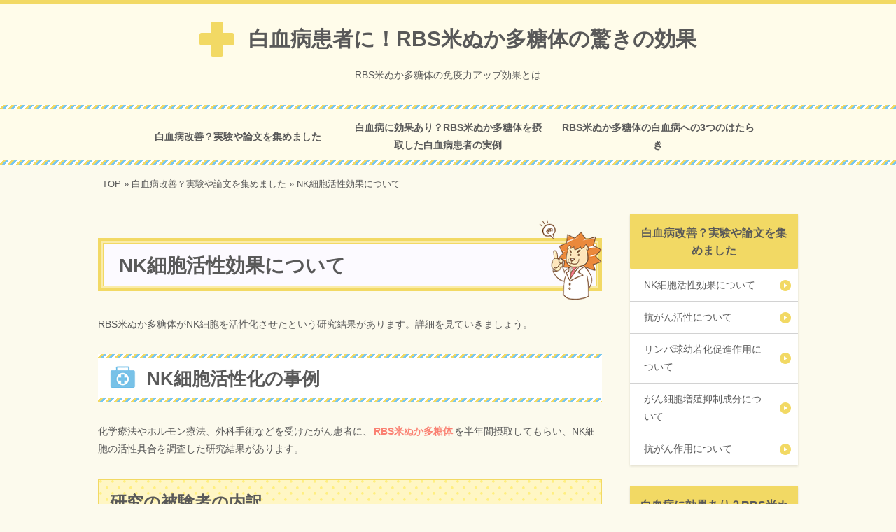

--- FILE ---
content_type: text/html; charset=UTF-8
request_url: https://www.rbs-effects.net/rbs_effect/nk_cells.html
body_size: 3930
content:
<!DOCTYPE html>
<html lang="ja" prefix="og: http://ogp.me/ns#">
<head>
<meta http-equiv="Content-Type" content="text/html; charset=utf-8" />
<meta name="viewport" content="width=device-width, maximum-scale=1.0, user-scalable=no">
<title>RBS米ぬか多糖体のNK細胞活性効果の真相へ迫る</title>
<meta name="description" content="RBS米ぬか多糖体のNK細胞活性効果についてご説明します。具体的にどんなはたらきがあるのか要チェックです。">
<meta name="keywords" content="RBS米ぬか多糖体,NK細胞活性効果">
<meta name="format-detection" content="telephone=no">

<!-- 共通項目 -->
<meta property="og:locale" content="ja_JP" />
<meta property="og:type" content="article" />
<meta property="og:title" content="RBS米ぬか多糖体のNK細胞活性効果の真相へ迫る" />
<meta property="og:url" content="https://www.rbs-effects.net/rbs_effect/nk_cells.html" />
<meta property="og:image" content="" />
<meta property="og:site_name"  content="白血病患者に！RBS米ぬか多糖体の驚きの効果" />
<meta property="og:description" content="RBS米ぬか多糖体のNK細胞活性効果についてご説明します。具体的にどんなはたらきがあるのか要チェックです。" />

<!-- CSS -->
<link rel="stylesheet" href="https://www.rbs-effects.net/wp/wp-content/themes/wp110/normalize.css">
<link rel="stylesheet" href="https://www.rbs-effects.net/wp/wp-content/themes/wp110/common.css">
<link rel="stylesheet" href="https://www.rbs-effects.net/wp/wp-content/themes/wp110/single.css">
<link rel="stylesheet" href="https://www.rbs-effects.net/wp/wp-content/themes/wp110/edit.css">

<!-- Analytics -->
<script src="https://ajax.googleapis.com/ajax/libs/jquery/3.1.1/jquery.min.js"></script>
<script src="https://www.rbs-effects.net/wp/wp-content/themes/wp110/js/contents.js"></script>
<script>
(function(w,d,s,l,i){w[l]=w[l]||[];w[l].push({'gtm.start':
new Date().getTime(),event:'gtm.js'});var f=d.getElementsByTagName(s)[0],
j=d.createElement(s),dl=l!='dataLayer'?'&l='+l:'';j.async=true;j.src=
'https://www.googletagmanager.com/gtm.js?id='+i+dl;f.parentNode.insertBefore(j,f);
})(window,document,'script','dataLayer','GTM-M659WNQ'); </script>

<!--[if lt IE 9]>
<script src="http://html5shiv.googlecode.com/svn/trunk/html5.js"></script>
<script src="https://oss.maxcdn.com/respond/1.4.2/respond.min.js"></script>
<![endif]-->

</head>
<body>
<!-- Google Tag Manager (noscript) -->
<noscript><iframe src="https://www.googletagmanager.com/ns.html?id=GTM-M659WNQ"
height="0" width="0" style="display:none;visibility:hidden"></iframe></noscript>
<!-- End Google Tag Manager (noscript) -->
<header class="lower">
	<div class="site_name inner">
		<a href="https://www.rbs-effects.net/"><div class="logo">白血病患者に！RBS米ぬか多糖体の驚きの効果</div></a>
		<p>RBS米ぬか多糖体の免疫力アップ効果とは</p>
		<div class="navicon"></div>
	</div>
	<nav class="pc">
	<ul class="clearfix inner">
           

              <li><a href="https://www.rbs-effects.net/rbs_effect/"><span>白血病改善？実験や論文を集めました</span></a></li>
                    

              <li><a href="https://www.rbs-effects.net/experiences/"><span>白血病に効果あり？RBS米ぬか多糖体を摂取した白血病患者の実例</span></a></li>
                    

              <li><a href="https://www.rbs-effects.net/function/"><span>RBS米ぬか多糖体の白血病への3つのはたらき</span></a></li>
                    	</ul>
</nav>
<nav class="sp">
<div class="nav_area">
                    <div class="category_list">
            <div class="ttl"><a href="https://www.rbs-effects.net/rbs_effect/">白血病改善？実験や論文を集めました</a></div>
                        <ul>
                                <li><a href="https://www.rbs-effects.net/rbs_effect/nk_cells.html">NK細胞活性効果について</a></li>
                                <li><a href="https://www.rbs-effects.net/rbs_effect/apoptosis.html">抗がん活性について</a></li>
                                <li><a href="https://www.rbs-effects.net/rbs_effect/lymphocytes.html">リンパ球幼若化促進作用について</a></li>
                                <li><a href="https://www.rbs-effects.net/rbs_effect/leukemia_cells.html">がん細胞増殖抑制成分について</a></li>
                                <li><a href="https://www.rbs-effects.net/rbs_effect/growth_inhibition.html">抗がん作用について</a></li>
                
                                    
                            </ul>
                    </div>
                        <div class="category_list">
            <div class="ttl"><a href="https://www.rbs-effects.net/experiences/">白血病に効果あり？RBS米ぬか多糖体を摂取した白血病患者の実例</a></div>
                        <ul>
                                <li><a href="https://www.rbs-effects.net/experiences/acute_leukemia.html">急性骨髄性白血病の男性</a></li>
                                <li><a href="https://www.rbs-effects.net/experiences/chronic_leukemia.html">慢性白血病で苦しんでいたAさん</a></li>
                                <li><a href="https://www.rbs-effects.net/experiences/acute_myeloid_leukemia.html">友人が急性骨髄性白血病に</a></li>
                
                                    
                            </ul>
                    </div>
                        <div class="category_list">
            <div class="ttl"><a href="https://www.rbs-effects.net/function/">RBS米ぬか多糖体の白血病への3つのはたらき</a></div>
                        <ul>
                                <li><a href="https://www.rbs-effects.net/function/function_nk.html">NK細胞を活性化</a></li>
                                <li><a href="https://www.rbs-effects.net/function/function_lymph.html">リンパ球活性による免疫調整</a></li>
                                <li><a href="https://www.rbs-effects.net/function/function_qol.html">生活の質を改善</a></li>
                
                                    
                            </ul>
                    </div>
                </div>
	<div class="close">
		<span>×</span><span>閉じる</span>
	</div>
</nav>
</header>
		<div id="pankuzu" itemscope itemtype="http://schema.org/BreadcrumbList"><span itemprop="itemListElement" itemscope itemtype="http://schema.org/ListItem"><a itemprop="item" href="https://www.rbs-effects.net"><span itemprop="name">TOP</span></a><meta itemprop="position" content="1" /></span>&nbsp;&raquo;&nbsp;<span itemprop="itemListElement" itemscope itemtype="http://schema.org/ListItem"><a itemprop="item" href="https://www.rbs-effects.net/rbs_effect/"><span itemprop="name">白血病改善？実験や論文を集めました</span></a><meta itemprop="position" content="2" /></span>&nbsp;&raquo;&nbsp;<span itemprop="itemListElement" itemscope itemtype="http://schema.org/ListItem"><span itemprop="name">NK細胞活性効果について</span><meta itemprop="position" content="3" /></span>
</div><!-- /#pankuzu -->
		<div id="contents" class="clearfix">
			<div id="page">
				<h1>NK細胞活性効果について</h1>
				<p>RBS米ぬか多糖体がNK細胞を活性化させたという研究結果があります。詳細を見ていきましょう。</p>
<h2>NK細胞活性化の事例</h2>
<p>化学療法やホルモン療法、外科手術などを受けたがん患者に、<span class="kome">RBS米ぬか多糖体</span>を半年間摂取してもらい、NK細胞の活性具合を調査した研究結果があります。</p>
<h3>研究の被験者の内訳</h3>
<p>25名の被験者の内訳は以下のようになっています。</p>
<ul>
<li>多発性骨髄腫：5名</li>
<li>白血病：2名</li>
<li>前立腺がん：7名</li>
<li>乳がん：7名</li>
<li>子宮頸がん：2名</li>
<li>ほか：2名</li>
</ul>
<h3>実験結果は？</h3>
<p>RBS米ぬか多糖体の摂取前と摂取後の値は、割合に個人差があるものの、<span class="kome">すべての被験者のNK細胞活性が上昇</span>。白血病の2名は30％前後だったものが50％を超え、50％程度だったものが70％程度にと、それぞれ数値が改善しました。</p>
<p>このような結果から、RBS米ぬか多糖体はNK細胞を活性化させる効果があるとされており、がんや白血病の治療に取り入れてみてはどうかと言われています。</p>

<h2>NK細胞が活性化！RBS米ぬか多糖体のチカラとは</h2>
<p>NK細胞は体に入ってきた細菌や、ウィルスを攻撃して無力化するだけでなく、<span class="kome">体内で発生してしまうがん細胞も同様に無力化</span>します。</p>
<p>NK細胞が弱っていると、がん細胞の数を減らすことができずにどんどん増殖。その結果、がんを発症してしまうのです。</p>
<p>RBS米ぬか多糖体には実験結果からもわかる通り、免疫細胞活性効果があるとされています。つまり、弱ってしまったNK細胞をはじめとする、免疫細胞を元気にしてくれるのです。</p>
<p>免疫細胞を活性化させることは、治療の効果が高くなるだけでなく、<span class="kome">治療の副作用軽減にも一定の効果が見込める</span>とされています。</p>
<h2>どのようにRBS米ぬか多糖体を治療へ取り入れるのか</h2>
<p>RBS米ぬか多糖体を、がんや白血病の治療へ取り入れる方法は、けっして難しくありません。RBS米ぬか多糖体を使用している健康食品やサプリメントを、治療前や治療中に服用するだけでいいのです。</p>
<p>薬ではありませんから、すべての人に効果が見込めるわけではありません。しかし、さまざまな実験結果を見ると、<span class="kome">RBS米ぬか多糖体が免疫力を上げてくれる</span>ことを期待させてくれます。</p>
<h3>サプリメント選びの注意点</h3>
<p>サプリメント選びで重要なのは、「RBS米ぬか多糖体」が配合されているものを選ぶこと。単なる米ぬかとRBS米ぬか多糖体では成分の構成が違います。免疫力アップ効果を期待するなら、<span class="kome">「RBS米ぬか多糖体」</span>を摂りましょう。</p>
<h3>RBS米ぬか多糖体の呼び名は複数ある</h3>
<p>RBS米ぬか多糖体はいろいろな名前があります。</p>
<ul>
<li><span class="kome">RBS米ぬか多糖体</span></li>
<li><span class="kome">米ぬかアラビノキシラン誘導体</span></li>
<li><span class="kome">バイオブラン</span></li>
</ul>
<p>など、いろいろ呼ばれていますが、成分名であったり商品名であったりするだけで基本的にはすべて同じものです。サプリメントにより含有量など差がありますので、自分に合ったものを選ぶようにしましょう。</p>

<p class="clearfix"><a href="https://www.rbs-effects.net/"><span class="btn-link">RBS米ぬか多糖体の驚きの効果を詳しくみる</span></a></p>

<p class="clearfix"><a href="https://www.rbs-effects.net/experiences/"><span class="btn-link">RBS米ぬか多糖体を摂取した白血病患者の実例を詳しくみる</span></a></p>


<h2>参考サイト・参考文献</h2>
<ul>
	<li><p><a href="http://www.daiwa-pharm.com/product/biobran_pop02.html" target="_blank"><!--「バイオブラン」の大和薬品株式会社：「がん患者におけるバイオブランのＮＫ細胞活性」-->Ghoneum M and G. Namatalla,87th Annual Meeting of the American Association for Cancer Research,1996</a></p></li>
</ul>
			</div><!-- /#page -->
			<div id="side">
	
                    <aside class="sideBox pc">
            <div class="sttl"><a href="https://www.rbs-effects.net/rbs_effect/">白血病改善？実験や論文を集めました</a></div>
                        <ul>
                                <li><a href="https://www.rbs-effects.net/rbs_effect/nk_cells.html">NK細胞活性効果について</a></li>
                                <li><a href="https://www.rbs-effects.net/rbs_effect/apoptosis.html">抗がん活性について</a></li>
                                <li><a href="https://www.rbs-effects.net/rbs_effect/lymphocytes.html">リンパ球幼若化促進作用について</a></li>
                                <li><a href="https://www.rbs-effects.net/rbs_effect/leukemia_cells.html">がん細胞増殖抑制成分について</a></li>
                                <li><a href="https://www.rbs-effects.net/rbs_effect/growth_inhibition.html">抗がん作用について</a></li>
                
                                    
                            </ul>
                    </aside>
                        <aside class="sideBox pc">
            <div class="sttl"><a href="https://www.rbs-effects.net/experiences/">白血病に効果あり？RBS米ぬか多糖体を摂取した白血病患者の実例</a></div>
                        <ul>
                                <li><a href="https://www.rbs-effects.net/experiences/acute_leukemia.html">急性骨髄性白血病の男性</a></li>
                                <li><a href="https://www.rbs-effects.net/experiences/chronic_leukemia.html">慢性白血病で苦しんでいたAさん</a></li>
                                <li><a href="https://www.rbs-effects.net/experiences/acute_myeloid_leukemia.html">友人が急性骨髄性白血病に</a></li>
                
                                    
                            </ul>
                    </aside>
                        <aside class="sideBox pc">
            <div class="sttl"><a href="https://www.rbs-effects.net/function/">RBS米ぬか多糖体の白血病への3つのはたらき</a></div>
                        <ul>
                                <li><a href="https://www.rbs-effects.net/function/function_nk.html">NK細胞を活性化</a></li>
                                <li><a href="https://www.rbs-effects.net/function/function_lymph.html">リンパ球活性による免疫調整</a></li>
                                <li><a href="https://www.rbs-effects.net/function/function_qol.html">生活の質を改善</a></li>
                
                                    
                            </ul>
                    </aside>
                
</div><!-- /#side -->
		</div><!-- /#contents -->
		<footer>
	<div class="inner">
		<a href="#" class="pagetop">TOP</a>
                    
            <div class="sttl"><a href="https://www.rbs-effects.net/rbs_effect/">白血病改善？実験や論文を集めました</a></div>
                        <ul>
                                <li><a href="https://www.rbs-effects.net/rbs_effect/nk_cells.html">NK細胞活性効果について</a></li>
                                <li><a href="https://www.rbs-effects.net/rbs_effect/apoptosis.html">抗がん活性について</a></li>
                                <li><a href="https://www.rbs-effects.net/rbs_effect/lymphocytes.html">リンパ球幼若化促進作用について</a></li>
                                <li><a href="https://www.rbs-effects.net/rbs_effect/leukemia_cells.html">がん細胞増殖抑制成分について</a></li>
                                <li><a href="https://www.rbs-effects.net/rbs_effect/growth_inhibition.html">抗がん作用について</a></li>
                
                                    
                            </ul>
                                    
            <div class="sttl"><a href="https://www.rbs-effects.net/experiences/">白血病に効果あり？RBS米ぬか多糖体を摂取した白血病患者の実例</a></div>
                        <ul>
                                <li><a href="https://www.rbs-effects.net/experiences/acute_leukemia.html">急性骨髄性白血病の男性</a></li>
                                <li><a href="https://www.rbs-effects.net/experiences/chronic_leukemia.html">慢性白血病で苦しんでいたAさん</a></li>
                                <li><a href="https://www.rbs-effects.net/experiences/acute_myeloid_leukemia.html">友人が急性骨髄性白血病に</a></li>
                
                                    
                            </ul>
                                    
            <div class="sttl"><a href="https://www.rbs-effects.net/function/">RBS米ぬか多糖体の白血病への3つのはたらき</a></div>
                        <ul>
                                <li><a href="https://www.rbs-effects.net/function/function_nk.html">NK細胞を活性化</a></li>
                                <li><a href="https://www.rbs-effects.net/function/function_lymph.html">リンパ球活性による免疫調整</a></li>
                                <li><a href="https://www.rbs-effects.net/function/function_qol.html">生活の質を改善</a></li>
                
                                    
                            </ul>
                            		<div class="footer_sitename"><a href="https://www.rbs-effects.net">白血病患者に！RBS米ぬか多糖体の驚きの効果</a></div>
		<div class="footer_info clearfix">
			<div class="sitemap_wrap">
				<a href="https://www.rbs-effects.net/sitemap/" class="sitemap">サイトマップ</a>
			</div>
			<div class="agreement">
	【免責事項】このサイトは、2017年12月時点の情報をもとに個人が作成・公開しています。
</div>
		</div>
	</div><!-- /.inner -->
	<p class="copy">Copyright (C) <a href="https://www.rbs-effects.net/">白血病患者に！RBS米ぬか多糖体の驚きの効果</a> All Rights Reserved.</p>
</footer>
	</body>
</html>


--- FILE ---
content_type: text/css
request_url: https://www.rbs-effects.net/wp/wp-content/themes/wp110/common.css
body_size: 6959
content:
@charset "utf-8";
/* CSS Document */
/*--------------------------------------------------------------------------
	reset
---------------------------------------------------------------------------*/
h1,
h2,
h3,
h4,
h5,
h6,
p,
span,
small,
dl,
dt,
dd,
ol,
ul,
li {
	margin: 0;
	font-size: 100%;
}
ul {
	margin: 0;
	padding: 0;
	vertical-align: baseline;
}
img {
	vertical-align: top;
}
li {
	list-style-type: none;
	vertical-align: baseline;
}
input, button, textarea, select {
	margin: 0;
	padding: 0;
	background: none;
	border: none;
	border-radius: 0;
	outline: none;
	-webkit-appearance: none;
	-moz-appearance: none;
	appearance: none;
}
/*--------------------------------------
	Base
---------------------------------------*/
*,
*::before,
*::after{
	box-sizing: inherit;
	-webkit-box-sizing: inherit;
	-moz-box-sizing: inherit;
}
body {
	color: #595959;
	font-family: "メイリオ","MS PGothic",sans-serif;
	font-size: 14px;
	line-height: 1.8em;
	background: #fcfaed;
	box-sizing: border-box;
	-webkit-box-sizing: border-box;
	-moz-box-sizing: border-box;
}
img {
	max-width: 100%;
	height:auto;
	vertical-align: middle;
}
a {
	color: #595959;
	text-decoration: underline;
}
.fl {
	float: left;
}
.fr {
	float: right;
}
.strong {
	font-weight: bold;
}
.f110 {
	font-size: 110%;
}
.f120 {
	font-size: 120%;
}
.f130 {
	font-size: 130%;
}
.f150 {
	font-size: 150%;
}
.f200 {
	font-size: 200%;
}
.f300 {
	font-size: 300%;
}
/* clear clerfix */
.clear {
	clear: both;
	display: block;
	overflow: hidden;
	visibility: hidden;
	width: 0;
	height: 0;
}

.content:after,
.clearfix:after {
	content:"";
	display:block;
	clear:both;
}

.content,
.clearfix {
	zoom: 1;
	/* for IE5.5 - IE7 */
}

/*----------------------------------------------------
	PCサイトcss
----------------------------------------------------*/
@media screen and (min-width: 600px) {
	/*---------------------------
		HEADER - PC
	---------------------------*/
	.inner,
	header nav ul{
		width: 1000px;
		margin: 0 auto;
	}
	header{
		border-top: 6px solid #f2d964;
		background: #fffcea;
	}
	header .site_name{
		text-align: center;
		padding: 30px 0;
	}
	header .site_name a:hover{
                opacity: 0.6;
        }        
	header h1,
	.site_name .logo{
		font-size: 30px;
		font-weight: bold;
		position: relative;
		padding: 0 0 0 70px;
                line-height: 1.3;
		display: inline-block;
                    margin: 0 100px 20px;
	}
	header h1::before,
	.site_name .logo::before{
		content: "";
		position: absolute;
		top: 50%;
		left: 0;
		margin-top: -25px;
		width: 50px;
		height: 50px;
		background: url("./img/plus.png") no-repeat center center;
		background-size: 100% auto;
	}
	/*---------------------------
		GLOBAL NAV - PC
	---------------------------*/
	header nav{
		position: relative;
	}
	header nav::before{
		content: "";
		background: url("./img/stripe.gif") repeat-x left top;
		background-size: auto 100%;
		width: 100%;
		height: 6px;
		position: absolute;
		top: 0;
		left: 0;
	}
	header.lower nav::after{
		content: "";
		background: url("./img/stripe.gif") repeat-x left top;
		background-size: auto 100%;
		width: 100%;
		height: 6px;
		position: absolute;
		bottom: 0;
		left: 0;
	}
	header nav ul,
	header nav li,
	header nav ul a{
		display: flex;
		display: -webkit-flex;
		display: -moz-flex;
		justify-content: center;
		-webkit-justify-content: center;
		-moz-justify-content: center;
	}
	header nav ul {
		padding: 0;
		align-items: stretch;
		-webkit-align-items: stretch;
		-moz-align-items: stretch;
		flex-wrap: wrap;
		-webkit-flex-wrap: wrap;
		-moz-flex-wrap: wrap;
	}
	header nav li {
		padding: 0;
		font-size: 14px;
		width: 20%;
		vertical-align: middle;
		align-items: center;
		-webkit-align-items: center;
		-moz-align-items: center;
	}
	header nav li a{
		align-items: center;
		-webkit-align-items: center;
		-moz-align-items: center;
		text-align: center;
		text-decoration: none;
		color: #595959;
                padding: 20px 10px 15px;
		width: 100%;
		height: 100%;
		font-weight: bold;
	}
	/*---------------------------
		MAIN VISUAL - PC
	---------------------------*/
	.main_visual{
		background: #f2d964;
    	position: relative;
		margin-bottom: 55px;
	}
	.main_visual:after{
		content: "";
	    position: absolute;
		display: block;
		background: url("./img/cloud.png") repeat-x center bottom;
		bottom: 0;
   	 	height: 100px;
		width:100%;
	}
	.main_visual .inner{
		position: relative;
		overflow: hidden;
		min-height: 396px;
		background: url("./img/mv_bg.gif") no-repeat center bottom;
		padding: 40px 560px 140px 40px;
	}
	.main_visual .inner:before{
		bottom: 0;
		left: 0;
    	z-index: 1;
		content: url("./img/mv_i.png");
	    position: absolute;
		display: block;
		background-size: 100%;
   	 	height: 130px;
		width:104px;
	}
	.main_visual .inner .heading > img{
		position: absolute;
	}


	.main_visual_icon{
		border-radius: 50%;
		border: 10px solid #faecaa;
		background: #fff;
	}
	.main_visual_01{
		bottom: -110px;
		right: 80px;
	}
	.main_visual_02{
		bottom: 240px;
		right: 0;
	}
	.main_visual_03{
		bottom: -10px;
		right: 550px;
	}

	.main_visual .inner .heading{
		font-size: 26px;
		color: #0e79bf;
		font-weight: bold;
		margin-bottom: 20px;
		line-height: 34px;
	}
	/*---------------------------
		PANKUZU - PC
	---------------------------*/
	#pankuzu {
		font-size: 13px;
		margin: 0 auto;
		padding: 15px 6px 0;
		width: 1000px;
	}
	/*---------------------------
		MAIN CONTENTS - PC
	---------------------------*/
	#contents {
		width: 1000px;
		margin: 30px auto 0;
		padding: 0;
	}
	#index,
	#category,
	#page {
		float: left;
		width: 720px;
		margin: 0;
		padding: 0;
	}
	#side {
		float: right;
		width: 240px;
	}
	/*---------------------------
		SIDE - PC
	---------------------------*/
	#side .sidetop{
		background: url("./img/dots.png") no-repeat center top 10px, url("./img/free.gif");
                padding: 30px 15px 10px 15px;
		margin-bottom: 30px;
	}
	#side .sidetop_heading{
		font-size: 18px;
		font-weight: bold;
		margin-bottom: 14px;
		background: #78c2e7;

	}
	#side .sidetop_heading a{
		color: #fff;
    	display: block;
                padding: 8px 10px;
		text-decoration: none;
                font-size: 20px;
                    line-height: 1.4;
	}
	#side .sidetop_heading a:hover{
		opacity: 0.5;
	}
	#side .sidetop_image{
		margin-bottom: 14px;
	}
	#side .sidetop_image img{
		width: 100%;
	}
	#side cite{
		font-style: normal;
		text-align: center;
		display: block;
		color: #55869e;
		margin-bottom: 10px;
		line-height: 1.4;
                font-size: 12px;                
	}
        #side .txt {
            font-size: 14px;
        }        
	#side .sidetop_button{
                margin: 12px 0 0;
                width: 100%;
	}
	#side .sidetop_button a{
		display: block;
		height: 100%;
		border-radius: 5px;
		background: url(./img/side_arrow.png) right 10px center no-repeat;
                background-color: #fff;
		color: #fff;
		text-align: center;
		font-weight: bold;
		font-size: 16px;
		position: relative;
		text-decoration: none;
		border: 2px solid #f97c19;
		color: #f97c19;
		padding: 8px 30px 8px 10px;
	}
	#side .sidetop_button a:hover{
		background:url(./img/side_arrow_on.png) right 10px center no-repeat;
                background-color: #f97c19;
		color: #fff;
	}            
	#side .sideBox {
		margin: 0 0 25px;
		box-shadow: 0 2px 3px 0 #dddaca;
	}
	#side .sideBox .sttl a {
		display: block;
                padding: 15px 10px;
		text-decoration: none;
		font-size: 16px;
		font-weight: bold;
		text-align: center;
		background: #f2d964;
		border-bottom-left-radius: 3px;
		border-bottom-right-radius: 3px;
		color: #595959;
	}
	#side .sideBox ul {
		margin: 0 0 30px 0;
	}
	#side .sideBox li a {
		display: block;
		border-bottom: 1px solid #d2d2d2;
		position: relative;
		padding: 10px 40px 10px 20px;
		text-decoration: none;
		background: url(./img/side_cat_arrow.png) right 10px center no-repeat;
                background-color: #fff;
	}
	#side .sideBox li:last-child a{
		border-bottom-width: 0;
	}

	/*---------------------------
		FOOTER - PC
	---------------------------*/
	footer {
		margin: 194px 0 0 0;
		background: #faecaa;
	}
	footer .inner {
		padding: 30px 0;
		position: relative;
	}
	footer .inner .sttl{
		margin: 20px 0;
	}
	footer .inner .sttl a{
    display: block;
    background: #f2d964;
    border-radius: 5px;
    font-size: 16px;
    padding: 10px 20px 10px 40px;
    position: relative;
    font-weight: bold;
	}
	footer .inner .sttl a::before{
		content: "";
		width: 10px;
		height: calc(100% - 20px);
		background: #faecaa;
		position: absolute;
		top: 10px;
		left: 10px;
	}
	footer .inner a{
		text-decoration: none;
	}
	footer .inner > ul{
		margin-bottom: 30px;
		display: flex;
		display: -webkit-flex;
		display: -moz-flex;
		flex-wrap: wrap;
		-webkit-flex-wrap: wrap;
		-moz-flex-wrap: wrap;
	}
	footer .inner > ul > li{
		padding-left: 35px;
		font-size: 14px;
		width: 20%;
   		margin-bottom: 15px;
	}
	footer .inner > ul > li::before{
		content: "■";
		color: #595959;
		margin-right: 4px;
    	margin-left: -18px;
	}
	footer .inner .footer_info{
		margin-top: 30px;
	}
	footer .inner .sitemap_wrap{
		float: left;
		width: 105px;
	}
	footer .inner .sitemap{
		display: block;
		border: 2px solid #fff;
		font-size: 12px;
		position: relative;
		padding: 5px 0 5px 20px;
	}
	footer .inner .sitemap::before{
		content: "";
		width: 0;
		height: 0;
		border-style: solid;
		border-width: 5px 0 5px 8px;
		border-color: transparent transparent transparent #fff;
		position: absolute;
		top: 50%;
		left: 6px;
		margin-top: -5px;
	}
	footer .inner .agreement{
		width: 870px;
		border: 2px solid #fff;
		padding: 15px;
		float: right;
		font-size: 12px;
	}
	footer p.copy {
		padding: 4px 0;
		font-size: 12px;
		text-align: center;
	}
	footer .footer_sitename{
		display: none;
	}
	/*---------------------------
		PAGETOP - PC
	---------------------------*/
	.pagetop{
		position: absolute;
		right: 0;
		top: -130px;
		padding: 46px 0 0 0;
		display: block;
		border: 3px solid #69b2e1;
		background: #69b2e1;
                width: 90px;
                height: 90px;
		text-align: center;
		color: #fff;
		font-size: 20px;
		font-weight: bold;
		border-radius: 50%;
	}
	.pagetop::before{
		content: "";
		position: absolute;
		top: 24px;
		left: 50%;
		width: 20px;
		height: 20px;
		border-top: 3px solid #fff;
		border-left: 3px solid #fff;
		margin-left: -10px;
		transform: rotate(45deg);
		-webkit-transform: rotate(45deg);
		-moz-transform: rotate(45deg);
	}
	/* メインコンテンツ */
	#index a, #category a, #page a {

		text-decoration: none;
	}
	#index h2, #category h1, #page h1 {
		font-size: 28px;
		font-weight: bold;
                margin: 35px 0 35px;
		line-height: 1.4;
		padding: 20px 110px 17px 30px;
		position: relative;
		background: url("./img/h2_1.gif") no-repeat center top, url("./img/h2_3.gif") no-repeat center bottom, url("./img/h2_2.gif") repeat-y center center, #fff;
	}
	#index h2::before, #category h1::before, #page h1::before{
                content: "";
                width: 90px;
                height: 138px;
                background: url(./img/h2.png) no-repeat center center;
                background-size: 100% auto;
                position: absolute;
                top: 50%;
                right: 0;
                margin-top: -76px;
	}
	#index h2 *, #category h1 *, #page h1 *{
		position: relative;
		z-index: 20;
	}
	#index h3, #category h2, #page h2 {
                font-size: 26px;
                font-weight: bold;
                margin: 30px 0;
                line-height: 1.4;
                padding: 17px 10px 15px 70px;
                background: url(./img/stripe.gif) repeat-x left top, url(./img/stripe.gif) repeat-x left bottom, #fff;
                position: relative;
	}
	#index h3 a, #category h2 a, #page h2 a{
		color: #595959;
	}
	#index h3::after, #category h2::after, #page h2::after{
		content: "";
		position: absolute;
		width: 38px;
		height: 36px;
		top: 50%;
		left: 16px;
		margin-top: -18px;
		background: url("./img/h3.png") no-repeat center center;
	}
	#index h4, #category h3, #page h3 {
		font-size: 24px;
		margin: 30px 0;
		border: 2px solid #f2d964;
        padding: 15px;
		line-height: 1.4;
		color: #363636;
		background: url("./img/h4.gif");
		color: #595959;
	}
	#index h5, #category h4, #page h4 {
		font-size: 20px;
		margin: 30px 0 ;
	    padding: 10px 10px 8px 10px;
		background: url("./img/h5.gif") repeat-x left 3px bottom;
		line-height: 1.4;
	}

	#index p, #category p, #page p {
		margin: 0px 0px 0px 0px;
	}
	#index ul, #category ul, #page ul {
		margin: 15px 0;
		list-style: decimal outside none;
	}
	#index ul li, #category ul li, #page ul li {
list-style: none;
    padding-left: 25px;
    background: url(./img/li.png) no-repeat left 3px top 3px;
    background-size: 16px auto;
    margin: 10px 0;
	}
	#index ol, #category ol, #page ol{
		margin: 15px 0px;
		counter-reset: section;
		padding-left: 0;
	}
	#index ol li, #category ol li, #page ol li {
		list-style: none;
		position: relative;
		padding-left: 25px;
		margin: 10px 0;
	}
	#index ol li::before, #category ol li::before, #page ol li::before{
		counter-increment: section;
		content: counter(section);
		color: #595959;
		font-weight: bold;
		position: absolute;
		top: 1px;
		left: 0;
		width: 20px;
		height: 20px;
		background: #f2d964;
		border-radius: 50%;
		text-align: center;
		line-height: 1.5;
    	padding-left: 1px;
	}
	#index ol li:nth-of-type(9) ~ li::before{
		content: counter(section) ". ";
	}
	/* おすすめ・ランキング */
	.rank, .ng, .ok, .recommend{
                font-size: 24px;
		font-weight: bold;
		margin: 20px 0;
		line-height: 1.4;
                 padding: 14px 25px 10px 140px;
		background: url("./img/reco_1.gif") no-repeat left top, url("./img/reco_3.gif") no-repeat left bottom, url("./img/reco_2.gif") repeat-y center center, #fff;
		position: relative;
	}
        .recommend {
           
        }        
	.rank::before, .ng::before, .ok::before, .recommend::before{
		content: "";
		position: absolute;
		top: 50%;
	}
	.rank::before{
		left: 20px;
		width: 101px;
		height: 77px;
		margin-top: -40px;
	}
	.rank1::before{
		background: url("./img/1.png") no-repeat center center;
		background-size: 100% auto;
	}
	.rank2::before{
		background: url("./img/2.png") no-repeat center center;
		background-size: 100% auto;
	}
	.rank3::before{
		background: url("./img/3.png") no-repeat center center;
		background-size: 100% auto;
	}
	.rank4::before{
		background: url("./img/4.png") no-repeat center center;
		background-size: 100% auto;
	}
	.ng::before{
		width: 105px;
		height: 74px;
		margin-top: -36px;
		left: 20px;
		background: url("./img/ng.png") no-repeat center center;
		background-size: 100% auto;
	}
	.ok::before{
		width: 105px;
		height: 74px;
		margin-top: -37px;
		left: 20px;
		background: url("./img/ok.png") no-repeat center center;
		background-size: 100% auto;
	}
	.recommend::before{
		width: 80px;
		height: 95px;
		margin-top: -48px;
		left: 35px;
		background: url("./img/reco.png") no-repeat center center;
		background-size: 100% auto;
	}
	/* 強調 */
	#index > p > span, #category > p > span, #page > p > span{
		color: #0e79bf;
		font-weight: bold;
		font-size: 18px;
		margin: 0 2px;
	}
	/* 画像とテキスト */
	.float-wrap{
		margin-bottom: 20px;
	}
	.float-img .flame{
		margin-bottom: 10px;
	}
	.float-img .flame img{
		border: 4px solid #faecaa;
	}
	.float-img .caption{
		text-align: center;
		color: #b3b3b2;
		font-size: 12px;
		margin-top: 10px;
	}
	.float-img.fl{
		margin: 5px 20px 0 0;
                width: 226px;
	}
	.float-img.fr{
		margin: 5px 0 0 15px;
                width: 226px;                
	}
	/* テーブル */
	.table-layout{
		width: 100%;
		margin: 20px 0px;
	}
	table {
		width: 100%;
		border:1px solid #d2d2d2;
		border-collapse:collapse;
		border-spacing:0;
		empty-cells:show;
		font-size: 14px;
	}
	th {
		background-color:#faecaa;
		border:1px solid #d2d2d2;
		text-align:center;
		padding: 10px;
	}
	td {
		border:1px solid #d2d2d2;
		text-align: center;
		padding: 10px;
		background: #fff;
	}
	/* リンクボタン */
	.btn-internal,
	.btn-web{
		width: 320px;
		display: block;
		text-decoration: none;
		font-size: 18px;
		color: #fff !important;
		padding: 20px 50px 20px 20px;
		font-weight: bold;
		text-align: center;
		border-radius: 10px;
		position: relative;
		margin: 20px auto;
		box-shadow: 0px 2px 1px rgba(0,0,0,0.13);
	}
	.btn-internal{
		background: rgb(255,176,100); /* Old browsers */
		background: -moz-linear-gradient(top, rgba(255,176,100,1) 0%, rgba(255,160,69,1) 100%); /* FF3.6-15 */
		background: -webkit-linear-gradient(top, rgba(255,176,100,1) 0%,rgba(255,160,69,1) 100%); /* Chrome10-25,Safari5.1-6 */
		background: linear-gradient(to bottom, rgba(255,176,100,1) 0%,rgba(255,160,69,1) 100%); /* W3C, IE10+, FF16+, Chrome26+, Opera12+, Safari7+ */
		filter: progid:DXImageTransform.Microsoft.gradient( startColorstr='#ffb064', endColorstr='#ffa045',GradientType=0 ); /* IE6-9 */
	}
        .btn-internal:after,
        .btn-web:after {
            content: "";
            background: url(./img/btn_arrow.png) right center;
            width: 20px;
            height: 20px;
            position: absolute;
            right: 16px;
            top: 50%;
            margin-top: -10px;
        }
	.btn-web{
		box-shadow: 0px 2px 1px rgba(0,0,0,0.13), 0 0 0 1px #d2d2d2 inset, 0 0 0 4px #fff inset;
		background: rgb(112,214,170); /* Old browsers */
		background: -moz-linear-gradient(top, rgba(112,214,170,1) 0%, rgba(87,207,155,1) 100%); /* FF3.6-15 */
		background: -webkit-linear-gradient(top, rgba(112,214,170,1) 0%,rgba(87,207,155,1) 100%); /* Chrome10-25,Safari5.1-6 */
		background: linear-gradient(to bottom, rgba(112,214,170,1) 0%,rgba(87,207,155,1) 100%); /* W3C, IE10+, FF16+, Chrome26+, Opera12+, Safari7+ */
		filter: progid:DXImageTransform.Microsoft.gradient( startColorstr='#70d6aa', endColorstr='#57cf9b',GradientType=0 ); /* IE6-9 */
	}
	.btn-link{
		position: relative;
		display: inline-block;
		padding-left: 14px;
		float: right;
		font-size: 16px;
		color: #ee7500;
		text-decoration: underline !important;
		font-weight: bold;
	}
	.btn-link::before{
		content: "";
		position: absolute;
		top: 50%;
		left: 0;
		width: 0;
		height: 0;
		border-style: solid;
		border-width: 5px 0 5px 8px;
		border-color: transparent transparent transparent #ee7500;
		margin-top: -5px;
	}
	/* 2カラムボックス */
	.box-wrap{
		margin-bottom: 20px;
		display: -webkit-box;
		display: -ms-flexbox;
		display: flex;
		-webkit-box-align: stretch;
		-ms-flex-align: stretch;
		align-items: stretch;
	}
	.box-wrap .box{
		width: 350px;
		background: url("./img/171109_B07030_TOP_03.png") no-repeat center top, url("./img/171109_B07030_TOP_06.png") no-repeat center bottom, #fff;
		background-size: 100% auto;
                padding: 50px 20px 20px 20px;
		position: relative;
	}
	.box-wrap .box.left_box{
		margin-right: 20px;
	}
	.box-wrap .box a.permalink{
		height: 100%;
		left: 0;
		position: absolute;
		top: 0;
		width: 100%;
	}
	.box-head a{
		display: block;
		font-size: 18px;
		color: #595959 !important;
		font-weight: bold;
	 padding: 16px 45px 16px 0;
    background: url(./img/side_cat_arrow.png) right 14px center no-repeat,url(./img/line_dots.png) repeat-x center bottom;
    margin-bottom: 16px;
    text-align: justify;
	}
	/* 3カラムボックス */
	.frame-wrap{
		margin-bottom: 20px;
		display: -webkit-box;
		display: -ms-flexbox;
		display: flex;
		-webkit-box-align: stretch;
		-ms-flex-align: stretch;
		align-items: stretch;
	}
	.frame{
		width: 220px;
		    margin: 20px 0 0 30px;
            padding: 35px 20px 20px 20px;
		border: 2px solid #69b2e1;
		background: #fff;
		position: relative;
	}
	.frame::before{
		content: "";
		position: absolute;
		top: 0;
		right: 0;
		width: 72px;
		height: 20px;
		background: url("./img/check.png") no-repeat center center;
		background-size: 100% auto;
	}
	.frame:first-child{
		margin-left: 0;
	}
	.frame-head{
		font-size: 18px;
		font-weight: bold;
		padding-bottom: 16px;
		margin-bottom: 16px;
		background: url(./img/line_dash.png) repeat-x 0 bottom;
	}
	.frame-head p,
	.frame-body p{
		margin: 0 !important;
	}
	.sp{
		display: none;
	}
	a:hover {
		text-decoration: none;
	}
	header nav li a:hover{
		color: #0e79bf;
		background: #f2d964;
	}
	#index a:hover, #category a:hover, #page a:hover {
		text-decoration: underline;
	}
	.btn-internal:hover{
		text-decoration: none !important;
		/* Permalink - use to edit and share this gradient: http://colorzilla.com/gradient-editor/#82bfe6+0,6ab2e1+100 */
		background: rgb(130,191,230); /* Old browsers */
		background: -moz-linear-gradient(top, rgba(130,191,230,1) 0%, rgba(106,178,225,1) 100%); /* FF3.6-15 */
		background: -webkit-linear-gradient(top, rgba(130,191,230,1) 0%,rgba(106,178,225,1) 100%); /* Chrome10-25,Safari5.1-6 */
		background: linear-gradient(to bottom, rgba(130,191,230,1) 0%,rgba(106,178,225,1) 100%); /* W3C, IE10+, FF16+, Chrome26+, Opera12+, Safari7+ */
		filter: progid:DXImageTransform.Microsoft.gradient( startColorstr='#82bfe6', endColorstr='#6ab2e1',GradientType=0 ); /* IE6-9 */
	}
	.btn-web:hover{
		text-decoration: none !important;
		/* Permalink - use to edit and share this gradient: http://colorzilla.com/gradient-editor/#fc787a+0,fb5f62+100 */
		background: rgb(252,120,122); /* Old browsers */
		background: -moz-linear-gradient(top, rgba(252,120,122,1) 0%, rgba(251,95,98,1) 100%); /* FF3.6-15 */
		background: -webkit-linear-gradient(top, rgba(252,120,122,1) 0%,rgba(251,95,98,1) 100%); /* Chrome10-25,Safari5.1-6 */
		background: linear-gradient(to bottom, rgba(252,120,122,1) 0%,rgba(251,95,98,1) 100%); /* W3C, IE10+, FF16+, Chrome26+, Opera12+, Safari7+ */
		filter: progid:DXImageTransform.Microsoft.gradient( startColorstr='#fc787a', endColorstr='#fb5f62',GradientType=0 ); /* IE6-9 */
	}
	.btn-link:hover{
		text-decoration: none !important;
	}
	.box:hover .box-head a,
	.box:hover .box-body{
		color: #f97c19 !important;
	}
	.box:hover .box-head a{
		text-decoration: none !important;
	}
	footer .inner .sttl a:hover{
		background: #e7c421;
	}
	footer .inner li:hover a{
		text-decoration: underline;
	}
	.pagetop:hover{
		background: #fff;
		border: 3px solid #69b2e1;
		color: #69b2e1;
	}
	.pagetop:hover::before{
		border-top: 3px solid #69b2e1;
		border-left: 3px solid #69b2e1;
	}

	#side .sideBox .sttl a:hover{
		background: #f2be64;
	}
	#side .sideBox li a:hover{
		background: url(./img/side_cat_arrow.png) right 10px center no-repeat;            
		background-color: #fcf6dc;
	}
	footer .inner .sitemap:hover{
		background: #fff;
	}
	footer .inner .sitemap:hover::before{
		border-color: transparent transparent transparent #faecaa;
	}
}
/*----------------------------------------------------
	SPサイトcss
----------------------------------------------------*/
@media screen and (max-width: 329px){
	.main_visual .heading{
		min-height: calc((100vw * 490) / 640);
		padding: 15px 90px 140px 15px;
        }    
}
@media screen and (min-width: 330px) and (max-width: 340px) {
	.main_visual .heading{
            min-height: calc((100vw * 420) / 640);
            padding: 15px 40% 140px 15px;
        }    
}
@media screen and (min-width: 341px) and (max-width: 360px) {
	.main_visual .heading{
            min-height: calc((100vw * 420) / 640);
            padding: 15px 40% 140px 15px;
        }    
}
@media screen and (min-width: 361px) and (max-width: 459px) {
	.main_visual .heading{
            min-height: calc((100vw * 420) / 640);
            padding: 15px 40% 160px 15px;
        }    
}
@media screen and (min-width: 460px) and (max-width: 599px) {
	.main_visual .heading{
        min-height: calc((100vw * 420) / 640);
        padding: 15px 51% 168px 15px;
        }    
}
@media screen and (min-width: 400px) and (max-width: 599px) {
    .main_visual .heading:before {
        content: "";
        position: absolute;
        display: block;
        background: url(./img/mv_i_sp.png) no-repeat center;
        background-size: 100% auto;
        bottom: 40px;
        left: 2vw;
        width: 90px;
        height: 110px;
        z-index: 1;
    }
    .main_visual_03 {
        bottom: 10vw;
        right: 52vw;
        width: 23vw;
    }
}
@media screen and (max-width: 399px){
   .main_visual .heading:before {
        content: "";
        position: absolute;
        display: block;
        background: url(./img/mv_i_sp.png) no-repeat center;
        background-size: 100% auto;
        bottom: 0;
        left: 2vw;
        width: 90px;
        height: 110px;
        z-index: 1;
    }
    .main_visual_03 {
        bottom: 1vw;
        right: 52vw;
        width: 23vw;
    }
}
@media screen and (max-width: 599px) {
	body {
		font-size: 16px;
		line-height: 1.5;
background: #fcfaed;
	}
	.pc{
		display: none;
	}
	a{
		display: block;
		text-decoration: none;
	}
	/*---------------------------
		HEADER - SP
	---------------------------*/
	.site_name{
		display: flex;
		display: -webkit-flex;
		display: -moz-flex;
		flex-wrap: wrap;
		-webkit-flex-wrap: wrap;
		-moz-flex-wrap: wrap;
	}
	.site_name h1,
	.site_name .logo{
		order: 2;
		padding: 10px 10px 10px 48px;
		align-self: center;
		-webkit-align-self: center;
		-moz-align-self: center;
		width: calc(100% - 45px - 10px);
		font-size: 18px;
		position: relative;
		font-weight: bold;
	}
	header.lower .site_name > a{
		order: 2;
		align-self: center;
		-webkit-align-self: center;
		-moz-align-self: center;
		width: calc(100% - 45px - 10px);
	}
	header.lower .site_name .logo{
		width: 100%;
	}
	.site_name h1::before,
	.site_name .logo::before,
	.footer_sitename::before{
		content: "";
		position: absolute;
		top: 50%;
		left: 10px;
		width: 29px;
		height: 29px;
		background: url(./img/plus_sp.png) no-repeat center center;
		background-size: 100% auto;
		margin-top: -15px;
	}
	.site_name > p{
		order: 1;
		width: 100%;
		padding: 6px 10px;
		font-size: 12px;
		background: url("./img/stripe.gif") repeat-x left bottom;
		background-size: 6px auto;
                text-align: center;                
	}
	.navicon{
		order: 3;
		width: 45px;
		height: 45px;
		border-radius: 7.5px;
		background: url("./img/navicon.png") no-repeat center center, #fff;
		background-size: 27px auto;
		border: 1px solid #f3bd00;
		margin: 10px 10px 10px auto;
	}
	/*---------------------------
		GLOBAL NAV - SP
	---------------------------*/
	header nav{
		background: #fff;
		padding: 10px;
		display: none;
		width: 100%;
		position: absolute;
		left: 0;
		z-index: 100;
	}
	header nav .category_list{
		margin-bottom: 10px;
	}
	header nav .ttl{
		font-size: 15px;
		width: 100%;
		display: block;
	}

	header nav .ttl a{
		font-weight: bold;
		text-align: left;
		color: #595959;
		padding: 10px 20px;
                background: #f2d964;
		text-decoration: none;
	}
	header nav .ttl a{
		position: relative;
	}
	header nav .ttl a::after{
		content: "";
		position: absolute;
		width: 10px;
		height: 10px;
		border-top: 3px solid #595959;
		border-right: 3px solid #595959;
		transform: rotate(45deg);
		-webkit-transform: rotate(45deg);
		-moz-transform: rotate(45deg);
		margin-top: -5px;
		right: 10px;
		top: 50%;
	}
	header nav ul li a{
		background: #faecaa;
	    border-bottom: 1px solid #fff;
		padding: 10px 20px;
		color: #595959;
		text-align: left;
		text-decoration: none;
		position: relative;
	}
	header nav ul li a::after{
    border-top: 3px solid #fff;
    border-right: 3px solid #fff;
		content: "";
		position: absolute;
		width: 10px;
		height: 10px;
		transform: rotate(45deg);
		-webkit-transform: rotate(45deg);
		-moz-transform: rotate(45deg);
		margin-top: -5px;
		right: 10px;
		top: 50%;
	}
	header nav ul li:last-child a{
		border-bottom: 0;
	}
	header .close{
		color: #595959;
		text-align: center;
		padding: 10px 0;
		margin-top: 10px;
		cursor: pointer;
		font-weight: bold;
	}
	header .close span:last-child{
		text-decoration: underline;
		margin-left: 10px;
	}
	header{
		position: relative;
	    background: #f9f8f6;
	}
	header.lower::after{
		content: "";
		background: url("./img/stripe.gif") repeat-x left top;
		background-size: auto 100%;
		width: 100%;
		height: 3px;
		position: absolute;
		bottom: 0;
		left: 0;
	}
	/*---------------------------
		MAIN VISUAL - SP
	---------------------------*/

	.main_visual{
		margin-bottom: 25px;
	}
	.main_visual .heading{
		background: url("./img/mv_bg_sp.gif") no-repeat center bottom, #f2d964;
		background-size: 100% auto;
		color: #0e79bf;
		font-weight: bold;
		font-size: 19px;
		position: relative;
		overflow: hidden;
	}
	.main_visual .inner{
		background: #fcfaed;
	}
	.main_visual .inner .heading > img{
		position: absolute;
	}

	.main_visual .heading:after{
		content: "";
	    position: absolute;
		display: block;
		background: url("./img/bg_cloud_sp.png") repeat-x center bottom;
		background-size: 850px auto;
		bottom: 0;
		left: 0;
   	 	height: 55px;
		width:100%;
	}
	.main_visual_icon{
		border-radius: 50%;
		border: 5px solid #faecaa;
		background: #fff;
	}
	.main_visual_01{
		bottom: -17vw;
		right: -8vw;
		width: 60vw;
	}
	.main_visual_02{
		bottom: 41vw;
		right: 1vw;
		width: 23vw;
	}
/*	.main_visual_03{
		bottom: 1vw;
		right: 52vw;
		width: 23vw;
	}*/
	.main_visual_cloud{
		bottom: 0;
		left: 0;
	}
	.main_visual .description{
		padding: 10px;
    line-height: 1.7;                
	}
	/*---------------------------
		PANKUZU - SP
	---------------------------*/
	#pankuzu{
		padding: 10px;
		font-size: 14px;
	}
	#pankuzu a{
		display: inline;
	}
	/*---------------------------
		MAIN CONTENTS - SP
	---------------------------*/
	#contents{
		padding: 0 10px;
	}
	/*---------------------------
		SIDE - SP
	---------------------------*/
	#side .sidetop{
		background: url("./img/free.gif");
		background-size: 8px auto;
		padding: 24px 14px;
		margin-bottom: 30px;
		position: relative;
	}
	#side .sidetop::before{
		content: "";
		position: absolute;
		top: 6px;
		left: 50%;
		width: 290px;
		height: 12px;
		background: url("./img/dots_sp.png") no-repeat center center;
		background-size: 100% auto;
		margin-left: -145px;
	}
	#side .sidetop_heading{
		font-size: 18px;
		font-weight: bold;
		margin-bottom: 14px;
		background: #78c2e7;

	}
	#side .sidetop_heading a{
		padding: 10px;
		color: #fff;
		display: block;
		font-size: 20px;
	} 
	#side .sidetop_image{
		margin-bottom: 14px;
	}
	#side .sidetop_image img{
		width: 100%;
	}
	#side cite{
		font-style: normal;
		text-align: center;
		display: block;
		color: #55869e;
		margin-bottom: 10px;
		line-height: 1.4;
		font-size: 14px;
	}
	#side .sidetop > p{
	text-align: justify;
		font-size: 16px;
    line-height: 1.7;                
	}
	#side .sidetop_button{
		margin: 14px auto 0 auto;

	}
	#side .sidetop_button a{
		display: block;
		height: 100%;
		border-radius: 5px;
		background: url(./img/btn_arrow_orange_sp.png) right 10px center no-repeat;
                background-color: #fff;
		color: #fff;
		text-align: center;
		font-weight: bold;
		font-size: 16px;
		position: relative;
		text-decoration: none;
		border: 2px solid #f97c19;
		color: #f97c19;
		    padding: 10px 45px 10px 15px;
		    background-size: 20px;
	}

	/*---------------------------
		FOOTER - SP
	---------------------------*/
	footer {
		margin: 0;
		background: #faecaa;
		padding: 20px 10px 0;
	}
	footer .inner {
		position: relative;
	}
	footer .inner::before{
		content: "コンテンツ一覧";
		width: 100%;
		padding: 10px 0;
		text-align: center;
		background: #fff;
		display: block;
		font-weight: bold;
		margin-bottom: 10px;
	}
	footer .inner .sttl a{
		display: block;
		background: #f2d964;
		font-size: 18px;
		padding: 10px 30px 10px 10px;
		font-weight: bold;
		position: relative;
		margin: 15px 0;
	}
	footer .inner a{
		text-decoration: none;
	}
	footer .inner > ul > li{
		border-bottom: 2px solid #f2d964;
	}
	footer .inner > ul > li a{
		padding: 10px 30px 10px 10px;
		position: relative;
	}
	footer .inner .sttl a::after,
	footer .inner > ul > li a::after{
		content: "";
		position: absolute;
		width: 10px;
		height: 10px;
		border-top: 3px solid #fff;
		border-right: 3px solid #fff;
		transform: rotate(45deg);
		-webkit-transform: rotate(45deg);
		-moz-transform: rotate(45deg);
		margin-top: -5px;
		right: 10px;
		top: 50%;
	}
	footer .inner .sitemap_wrap{
		display: none;
	}
	footer .footer_sitename{
		position: relative;
		font-size: 18px;
		font-weight: bold;
		padding: 10px 0 10px 40px;
		margin: 20px 0;
	}
	.footer_sitename::before{
		left: 0;
	}
	footer .inner .agreement{
		border: 2px solid #fff;
		padding: 10px;
		font-size: 12px;
		margin: 10px 0;
	}
	footer p.copy {
		padding: 4px 0;
		font-size: 12px;
		text-align: center;
	}
	footer p.copy a{
		display: inline;
		text-decoration: underline;
	}
	/*---------------------------
		PAGETOP - SP
	---------------------------*/
	.pagetop{
		position: fixed;
		right: 10px;
		bottom: 30px;
		padding: 25px 0 0 0;
		display: block;
		border: 2px solid #69b2e1;
		background: #69b2e1;
		width: 56px;
		height: 56px;
		text-align: center;
		color: #fff;
		font-size: 12px;
		font-weight: bold;
		border-radius: 50%;
                    z-index: 999;

	}
	.pagetop::before{
		content: "";
		position: absolute;
		top: 14px;
		left: 50%;
		width: 12px;
		height: 12px;
		border-top: 2px solid #fff;
		border-left: 2px solid #fff;
		margin-left: -6px;
		transform: rotate(45deg);
		-webkit-transform: rotate(45deg);
		-moz-transform: rotate(45deg);
	}
	/* メインコンテンツ */
	#index a, #category a, #page a {
		color: #ee7500;
		text-decoration: none;
	}
	#index h2, #category h1, #page h1 {
		font-size: 24px;
		font-weight: bold;
                margin: 0 0 10px;
		line-height: 1.4;
                padding: 20px 60px 20px 20px;
		position: relative;
		background: url("./img/h2_1_sp.gif") no-repeat center top, url("./img/h2_3_sp.gif") no-repeat center bottom, url("./img/h2_2_sp.gif") repeat-y center center, #fff;
		background-size: 100% auto;
	}

	#index h2::before, #category h1::before, #page h1::before{
                content: "";
                width: 55px;
                height: 72px;
                background: url(./img/h2.png) no-repeat center center;
                background-size: 100% auto;
                position: absolute;
                right: 0;
                margin-top: -32px;
                bottom: 0;
	}
	#index h2 *, #category h1 *, #page h1 *{
		position: relative;
		z-index: 20;
	}
	#index h3, #category h2, #page h2 {
		font-size: 22px;
		font-weight: bold;
                margin: 20px 0 10px 0;
		line-height: 1.4;
                    padding: 15px 15px 15px 45px;
		background: url("./img/stripe.gif") repeat-x left top, url("./img/stripe.gif") repeat-x left bottom, #fff;
		background-size: 6px auto;
		position: relative;
	}
	#index h3 a, #category h2 a, #page h2 a{
		color: #595959;
	}
	#index h3::after, #category h2::after, #page h2::after{
                content: "";
                position: absolute;
                width: 23px;
                height: 23px;
                top: 50%;
                left: 10px;
                margin-top: -11px;
                background: url(./img/h3.png) no-repeat center center;
                background-size: 100% auto;
	}
	#index h4, #category h3, #page h3 {
		font-size: 20px;
                margin: 20px 0 10px 0;
		border: 2px solid #f2d964;
		padding: 10px 15px;
		line-height: 1.4;
		color: #363636;
		background: url("./img/h4.gif");
		background-size: 8.5px auto;
		color: #595959;
	}
	#index h5, #category h4, #page h4 {
		font-size: 18px;
                margin: 10px 0 10px 0;
		padding: 10px;
		background: url("./img/h5.gif") repeat-x left 3px bottom;
	    background-size: 20px auto;
		line-height: 1.4;
	}
	#index p, #category p, #page p {
		margin: 0px 0px 15px 0px;
                        line-height: 1.7;
	}
	#index ul, #category ul, #page ul {
		margin: 15px 0;
		list-style: decimal outside none;
	}
	#index ul li, #category ul li, #page ul li {
    list-style: none;
    padding-left: 25px;
    background: url(./img/li_sp.png) no-repeat left 2px top 3px;
    background-size: 17.5px auto;
    margin: 10px 0;
	}
	#index ol, #category ol, #page ol{
		margin: 15px 0;
		counter-reset: section;
		padding-left: 0;
	}
	#index ol li, #category ol li, #page ol li {
		list-style: none;
		position: relative;
		padding-left: 25px;
    	margin: 10px 0;
    	line-height: 1.7;
	}
	#index ol li::before, #category ol li::before, #page ol li::before{
		counter-increment: section;
		content: counter(section);
		color: #595959;
	font-size: 14px;
		font-weight: bold;
		position: absolute;
		top: 2px;
		left: 0;
		width: 21px;
		height: 21px;
		background: #f2d964;
		border-radius: 50%;
		text-align: center;
	}
	#index ol li:nth-of-type(9) ~ li::before{
		content: counter(section) ". ";
	}
	/* おすすめ・ランキング */
	.rank, .ng, .ok, .recommend{
		font-size: 18px;
		font-weight: bold;
		margin: 20px 0;
		line-height: 1.4;
		padding: 10px 10px 6px 92px;
		background: url("./img/reco_1_sp.gif") no-repeat left top, url("./img/reco_3_sp.gif") no-repeat left bottom, url("./img/reco_2_sp.gif") repeat-y center center, #fff;
		background-size: 100% auto;
		position: relative;
	}
	.rank::before, .ng::before, .ok::before, .recommend::before{
		content: "";
		position: absolute;
		top: 50%;
	}
	.rank::before{
		left: 10px;
		width: 70px;
		height: 52px;
		margin-top: -26px;
	}
	.rank1::before{
		background: url("./img/1_sp.png") no-repeat center center;
		background-size: 100% auto;
	}
	.rank2::before{
		background: url("./img/2_sp.png") no-repeat center center;
		background-size: 100% auto;
	}
	.rank3::before{
		background: url("./img/3_sp.png") no-repeat center center;
		background-size: 100% auto;
	}
	.rank4::before{
		background: url("./img/4_sp.png") no-repeat center center;
		background-size: 100% auto;
	}
	.ng::before{
		width: 72.5px;
		height: 51.5px;
		margin-top: -25px;
		left: 5px;
		background: url("./img/ng_sp.png") no-repeat center center;
		background-size: 100% auto;
	}
	.ok::before{
		width: 72.5px;
		height: 51.5px;
		margin-top: -25px;
		    left: 5px;
		background: url("./img/ok_sp.png") no-repeat center center;
		background-size: 100% auto;
	}
	.recommend::before{
		width: 55px;
		height: 68px;
		margin-top: -35px;
		left: 15px;
		background: url("./img/reco_sp.png") no-repeat center center;
		background-size: 100% auto;
	}
	/* 強調 */
	#index > p > span, #category > p > span, #page > p > span{
		color: #0e79bf;
		font-weight: bold;
		font-size: 18px;
		margin: 0 2px;
	}
	/* 画像とテキスト */
	.float-wrap{
		margin-bottom: 20px;
	}
	.float-img .flame{
		margin-bottom: 10px;
	}
	.float-img .flame img{
		border: 4px solid #faecaa;
		width: 100%;
	}
	.float-img .caption{
		text-align: center;
		color: #b3b3b2;
		font-size: 14px;
		margin: 10px 0;
	}
	/* テーブル */
	.table-layout{
		margin: 20px 0px;
		width: 100%;
		overflow-x: auto;
		white-space: nowrap;
		padding-bottom: 10px;
	}
	.table-layout::-webkit-scrollbar{
		height: 10px;
	}
	.table-layout::-webkit-scrollbar-track{
		background: #f1f1f1;
		border-radius: 5px;
	}
	.table-layout::-webkit-scrollbar-thumb{
		background: #bcbcbc;
		border-radius: 5px;
	}
	table {
		border:1px solid #d2d2d2;
		border-collapse:collapse;
		border-spacing:0;
		empty-cells:show;
		font-size: 14px;
	}
	th {
		background-color:#faecaa;
		border:1px solid #d2d2d2;
		text-align:center;
		padding: 10px;
	}
	td {
		border:1px solid #d2d2d2;
		text-align: center;
		padding: 10px;
		background: #fff;
	}
	/* リンクボタン */
	.btn-internal,
	.btn-web,
	.btn-tel,
	.in_link_btn{
		display: block;
		text-decoration: none;
		font-size: 18px;
		color: #fff !important;
		padding: 16px 55px 16px 16px;
		font-weight: bold;
		text-align: center;
		border-radius: 5px;
		position: relative;
		margin: 20px auto;
		box-shadow: 0px 2px 1px rgba(0,0,0,0.13);
	}
	.btn-internal{
		background: rgb(255,176,100); /* Old browsers */
		background: -moz-linear-gradient(top, rgba(255,176,100,1) 0%, rgba(255,160,69,1) 100%); /* FF3.6-15 */
		background: -webkit-linear-gradient(top, rgba(255,176,100,1) 0%,rgba(255,160,69,1) 100%); /* Chrome10-25,Safari5.1-6 */
		background: linear-gradient(to bottom, rgba(255,176,100,1) 0%,rgba(255,160,69,1) 100%); /* W3C, IE10+, FF16+, Chrome26+, Opera12+, Safari7+ */
		filter: progid:DXImageTransform.Microsoft.gradient( startColorstr='#ffb064', endColorstr='#ffa045',GradientType=0 ); /* IE6-9 */
	}
	.btn-web{
		box-shadow: 0px 2px 1px rgba(0,0,0,0.13), 0 0 0 1px #d2d2d2 inset, 0 0 0 4px #fff inset;
		background: rgb(112,214,170); /* Old browsers */
		background: -moz-linear-gradient(top, rgba(112,214,170,1) 0%, rgba(87,207,155,1) 100%); /* FF3.6-15 */
		background: -webkit-linear-gradient(top, rgba(112,214,170,1) 0%,rgba(87,207,155,1) 100%); /* Chrome10-25,Safari5.1-6 */
		background: linear-gradient(to bottom, rgba(112,214,170,1) 0%,rgba(87,207,155,1) 100%); /* W3C, IE10+, FF16+, Chrome26+, Opera12+, Safari7+ */
		filter: progid:DXImageTransform.Microsoft.gradient( startColorstr='#70d6aa', endColorstr='#57cf9b',GradientType=0 ); /* IE6-9 */
	}
	.btn-tel{
		box-shadow: 0px 2px 1px rgba(0,0,0,0.13), 0 0 0 1px #d2d2d2 inset, 0 0 0 4px #fff inset;
		background: url("./img/tel_icon.png") no-repeat 15px center #0e79bf;
		background-size: 20px;
		padding: 16px 55px 16px 50px;
	}
        .btn-internal:after,
        .btn-web:after,
        .btn-tel:after {
            content: "";
            background: url(./img/btn_arrow_sp.png) right center;
            background-size: 20px;
            width: 20px;
            height: 20px;
            position: absolute;
            right: 16px;
            top: 50%;
            margin-top: -10px;
        }
        .btn-link:after {
            content: "";
            background: url(./img/btn_arrow_orange_sp.png) right center;
            background-size: 20px;
            width: 20px;
            height: 20px;
            position: absolute;
            right: 13px;
            top: 50%;
            margin-top: -10px;
        }  
	.btn-link{
		color: #ee7500 !important;
		font-weight: bold;
		border: 3px solid #ee7500;
		padding: 13px 38px 13px 13px;
		display: block;
		text-decoration: none;
		font-size: 18px;
		font-weight: bold;
		text-align: center;
		border-radius: 5px;
		position: relative;
		margin: 0 auto;
		margin-bottom: 10px;
	}
	.btn-link::before{
		background: #ee7500;
	}
	.in_link_btn{
    background: url(./img/btn_arrow_yellow_sp.png) right 14px center no-repeat;
    background-size: 20px;
                padding: 10px 48px 10px 10px;
		border: 2px solid #f2d964;
		color: #595959 !important;
		box-shadow: 0 0 0 rgba(0,0,0,0);
	}
	.in_link_btn::before{
		background: #f2d964;
	}
	/* 2カラムボックス */
	.box-wrap .box{
		width: 100%;
		background: url("./img/171108_B07030_TOP_SP_03.jpg") no-repeat center top, url("./img/171108_B07030_TOP_SP_06.png") no-repeat center bottom, #fff;
		background-size: 100% auto;
		padding: 55px 20px 25px 20px;
		position: relative;
		font-size: 15px;
	}
	.box-wrap .box.left_box{
		margin-right: 20px;
	}
	.box-wrap .box a.permalink{
		height: 100%;
		left: 0;
		position: absolute;
		top: 0;
		width: 100%;
	}
	.box-head a{
	display: block;
    font-size: 18px;
    color: #333 !important;
    font-weight: bold;
    padding: 16px 35px 16px 0;
    background: url(./img/btn_arrow_yellow_sp.png) right 14px center no-repeat,url(./img/line_dots_sp.gif) repeat-x center bottom;
    background-size: 20px,auto 2px;
    margin-bottom: 16px;
	}
	/* 3カラムボックス */
	.frame-wrap{
		margin-top: 30px;
	}
	.frame{
		    padding: 30px 18px 25px;
		border: 2px solid #69b2e1;
		background: #fff;
		position: relative;
		font-size: 15px;
		margin-bottom: 20px;
	}
	.frame::before{
		content: "";
		position: absolute;
		top: 0;
		right: 0;
		width: 75px;
		height: 19px;
		background: url("./img/check_sp.png") no-repeat center center;
		background-size: 100% auto;
	}
	.frame:first-child{
		margin-left: 0;
	}
	.frame-head{
		color: #333;
		font-size: 18px;
		font-weight: bold;
		padding-bottom: 16px;
		margin-bottom: 16px;
		background: url("./img/line_dash_sp.gif") repeat-x center bottom;
		background-size: auto 1.5px;
	}
	.frame-head p,
	.frame-body p{
		margin: 0 !important;
	}
}


--- FILE ---
content_type: text/css
request_url: https://www.rbs-effects.net/wp/wp-content/themes/wp110/single.css
body_size: -28
content:
@charset "utf-8";
/* CSS Document */

/*--------------------------------------
　Page
---------------------------------------*/

#page {
  margin: 0;
}

#page .headArea {
  margin: 0 0 25px;
}

#page .headArea h2 {
  font-size: 26px;
  font-weight: bold;
  margin: 0 0 10px;
}

#page .sec01 h2,
#page .sec02 h2 {
  font-size: 28px;
  font-weight: bold;
  margin: 0 0 10px;
}

#page .sec01 h3,
#page .sec02 h3 {
  font-size: 22px;
  font-weight: bold;
  margin: 0 0 10px;
}

#page .sec01 h4,
#page .sec02 h4 {
  font-size: 20px;
  font-weight: bold;
  margin: 0 0 10px;
}

#page .sec01 h5,
#page .sec02 h5 {
  font-size: 18px;
  font-weight: bold;
  margin: 0 0 10px;
}

#page .sec01 h6,
#page .sec02 h6 {
  font-size: 16px;
  font-weight: bold;
  margin: 0 0 10px;
}

#page .sec01 p.lead,
#page .sec02 p.lead {
  margin: 0 0 30px;
}

#page .sec01 {
  margin: 0 0 50px;
  padding: 25px;
  border: 1px solid #D5D5D5;
}

#page .sec02 {
  margin: 0 0 50px;
  padding: 25px;
  border: 1px solid #D5D5D5;
}

#page .sec01 p,
#page .sec02 p {
  margin: 0 0 20px;
}

#page .sec01 p:last-child,
#page .sec02 p:last-child {
  margin: 0;
}


--- FILE ---
content_type: text/css
request_url: https://www.rbs-effects.net/wp/wp-content/themes/wp110/edit.css
body_size: 635
content:
/*----------------------------------------------------
    PCサイトcss
----------------------------------------------------*/

@media screen and (min-width: 600px) {
/*/////////////PC用のCSSをここに作成してください。/////////////*/
/*/////////////必ず中括弧の中に作成してください。/////////////*/
header nav li {
    padding: 0;
    font-size: 14px;
    width: 30%;
}

#index p, #category p, #page p{
    margin: 10px 0;
}

#index > p > span.kome, #category > p > span.kome, #page > p > span.kome{
font-weight: bold;
color: #fa8072;
font-size: 14px;
}

.search .box-title {
    position: absolute;
    display: inline-block;
    top: -27px;
    left: -3px;
    padding: 0 9px;
    height: 25px;
    line-height: 25px;
    vertical-align: middle;
    font-size: 17px;
    background: #409e76;
    color: #ffffff;
    font-weight: bold;
    border-radius: 5px 5px 0 0;
}

.search {
    position: relative;
    margin: 2em auto;
    width: 80%;
    padding: 0.5em 1em;
    background: #ffffff;
    border: solid 3px #409e76;
}

.quote1{
    text-align: center;
}

}



/*----------------------------------------------------
    SPサイトcss
----------------------------------------------------*/

@media screen and (max-width: 599px) {
/*/////////////SP用のCSSをここに作成してください。/////////////*/
/*/////////////必ず中括弧の中に作成してください。/////////////*/


.search .box-title {
    position: absolute;
    display: inline-block;
    top: -27px;
    left: -3px;
    padding: 0 9px;
    height: 25px;
    line-height: 25px;
    vertical-align: middle;
    font-size: 16px;
    background: #409e76;
    color: #ffffff;
    font-weight: bold;
    border-radius: 5px 5px 0 0;
}

.search {
    position: relative;
    margin: 2em auto;
    padding: 0.5em 1em;
    background: #ffffff;
    border: solid 3px #409e76;
}

.quote1{
    text-align: center;
}


#index > p > span.kome, #category > p > span.kome, #page > p > span.kome{
font-weight: bold;
color: #fa8072;
font-size: 14px;
}
.tato{
font-size: 10px;
text-align: center;
color:#C0C0C0;}

/*table*/
.t-box thead{
display:none;
}

.t-box th,.t-box td{
display:block;
width:100%;
padding:10px 0 10px 0;
}

.t-box.t-box-list caption{
text-align:left;
font-weight:bold;
}

.t-box-list table td::before {
content: attr(data-label);
text-align:center;
font-weight: bold;
display:block;
background:#f5f5f5;
padding:4px;
}
}



@media screen and (min-width: 600px) {
  .search_form {
    text-decoration: none;
    display: inline-block;
    padding: 7px 32px;
  }

  .search_form:hover{
    opacity: 0.7;
  }
  .search_form .search_img1{
        float: left;
    }
    .search_form .search_img2{
        margin-left: 10px;
        max-width: 290px;
        padding-top: 5px;
    }
}

@media screen and (max-width: 599px) {
    .search_form {
        text-decoration: none;
        display: inline-block;
        padding: 6px;
        width: 100%;
        text-align: center;
    }

    .search_form .search_img1{
        width: 70%;
        max-width: 170px;
    }
    .search_form .search_img2{
        width: 100%;
        max-width: 318px;
    }
}

.wrap_sokyu a {
    display: block;
    color: #409e76;
    text-align: center;
    font-size: 20px;
    line-height: 40px;
    font-weight: bold;
    background-color: #ff9;
    box-shadow: 1px 5px 0px #e2e2e2;
    border: solid 3px #409e76;
    margin: 2em auto;
    width: 80%;
    padding: 0.5em 1em;
}

--- FILE ---
content_type: application/javascript
request_url: https://www.rbs-effects.net/wp/wp-content/themes/wp110/js/contents.js
body_size: 41
content:
$(function(){
	//===============================================
	//	SP NAVIGETION
	//===============================================
	function navigationSet(){
		var clientWidth = $(window).width();
		if(clientWidth <= 599){
			var headerHeight = $('div.site_name').outerHeight();
			$('header').find('nav.sp').css({top: headerHeight +'px'});
		}
	}
	//	POSITION SETTING
	navigationSet();
	//	CLICK EVENT
	$('div.navicon, div.close').on('click',function(){
		$('header').find('nav.sp').slideToggle();
	});
	$('a.pagetop').on('click',function(){
		$('html, body').animate({scrollTop: 0}, 550, 'swing');
		return false;
	});
	$(window).on('resize', function(){
		navigationSet();
	});
});
